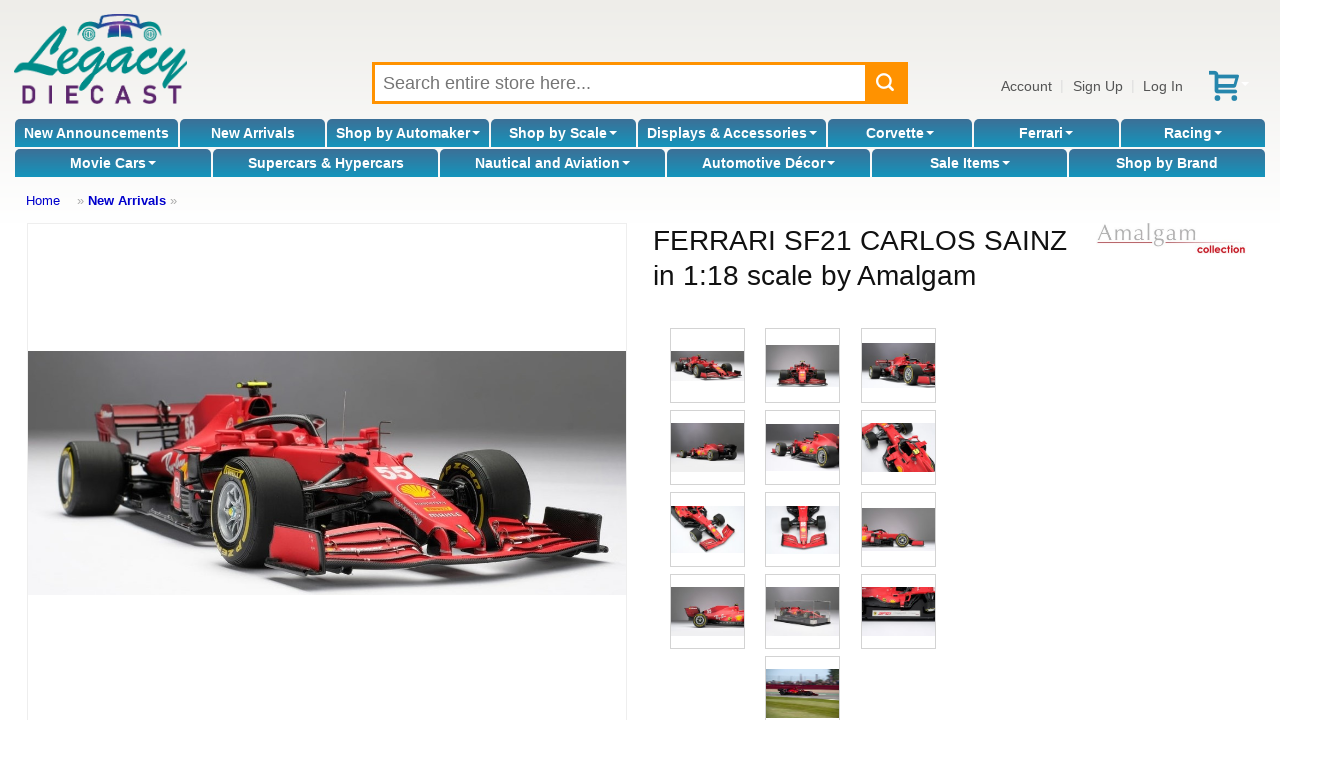

--- FILE ---
content_type: text/css
request_url: https://www.legacydiecast.com/master.css
body_size: 6973
content:
/*region Resources */
@font-face {
	font-family: 'ThemeIcons';
	src:url('fonts/ThemeIcons.eot');
	src:url('fonts/ThemeIcons-iefix.eot') format('embedded-opentype'),
		url('fonts/ThemeIcons.woff') format('woff'),
		url('fonts/ThemeIcons.ttf') format('truetype'),
		url('fonts/ThemeIcons.svg') format('svg');
	font-weight: normal;
	font-style: normal;
}
/*endregion*/


/*region Common*/
HTML {
	height: 100%;
}
BODY {
	font: 75%/150% Arial, Helvetica, sans-serif;
	background-color: white;
	color:#333;
	height: 100%;
	margin: 0;
	text-size-adjust: none; /* don't increase text size on mobile */
}
HEADER {
	margin: 1% 1rem 0 1rem;
}
/* work around IE's omission of the MAIN tag by setting display to block */
MAIN {
	margin: 0 1rem;
	padding-bottom: 50px;
	display: block;
}

A {
	text-decoration: underline;
	transition: color 250ms ease-in-out 0s;
}
A:hover {
	text-decoration: none;
}

IMG {
	border-style: none;
	vertical-align: top;
}
MAIN IMG:not(.thumbnail), MAIN IFRAME {
	max-width: 100%;
}
MAIN IMG:not(.thumbnail) {
	height: auto;
}
UL {
	list-style: outside none none;
	margin: 0;
	padding: 0 5px;
}
LI {
	padding: 3px 0px 3px 12px;
	position: relative;
	display: block;
}
LI > A::before {
	display: block;
	content: '';
	position: absolute;
	width: 0px;
	height: 0px;
	border-right: none;
	border-left: 4px solid #ddd;
	border-top: 4px solid rgba(0, 0, 0, 0);
	border-bottom: 4px solid rgba(0, 0, 0, 0);
	left: 0px;
	top: 50%;
	margin-top: -5px;
	transition: left 150ms ease-in-out;
	color: #555;
}
LI > A:hover:before {
	left: 3px;
}
LI > .current {
	font-weight: bold;
	background-color: inherit !important;
}

DIV {
	box-sizing: border-box;
}
DIV.float_clear:after, DIV.ContentBoxBody:after {
    content: ".";
    display: block;
    height: 0;
    font-size: 0;
    clear: both;
    visibility: hidden;
}

*:disabled {
	filter: grayscale(100%) brightness(150%);
}

.icon {
	display: inline-block;
	font-family: ThemeIcons;
	font-style: normal;
	font-weight: normal;
	font-variant: normal;
	text-transform: none;
	line-height: 1em;
	font-size: 16px;
}
/*endregion*/


/*region Layout*/
/*region Listing */
DIV.listing {
	display: flex;
	justify-content: center;
	align-items: stretch;
}
DIV.listing DIV.sidebar {
	flex: 1;
	margin-right: 2%;
	max-width: 20em;
	min-width: 10em;
}
DIV.listing DIV.showcase {
	flex: 4;
}
DIV.results {
	display: flex;
	justify-content: center;
	align-items: stretch;
	align-content: flex-start;
	flex-wrap: wrap;
}

@media only screen and (max-width: 800px) {
	DIV.listing DIV.showcase {
		max-width: 100%;
	}
}
/*endregion*/

/*region Pagination */
DIV.pagination_bar {
	display: flex;
	justify-content: center;
	border-top: 1px solid #E5E5E5;
	border-bottom: 1px solid #E5E5E5;
	position: relative;
	line-height: 36px;
	padding: 10px 0;
	white-space: nowrap;
}
DIV.showcase > DIV.pagination_bar:last-of-type {
	border: 0;
}
DIV.pagination_bar > DIV {
	flex: 1;
}
DIV.pagination_bar DIV.pagination_nav {
	flex: 2;
	text-align: center;
}
DIV.pagination_bar DIV.pagination_view {
	text-align: right;
}
.pagination_view_icon_grid, .pagination_view_icon_list, .pager_link {
	min-width: 30px;
	height: 30px;
	line-height: 30px;
	text-align: center;
	display: inline-block;
	vertical-align: middle;
	font-size: 14px;
	margin-left: 1px;
	box-sizing: border-box;
}
.current {
	background-color: #E9E9E9 !important;
}
.pagination_view_icon_grid::before, .pagination_view_icon_list::before {
	font-family: ThemeIcons;
	font-style: normal;
	font-weight: normal;
	font-variant: normal;
	text-transform: none;
}
.pagination_view_icon_grid::before {
	content: "\e254";
}
.pagination_view_icon_list::before {
	content: "\e255";
}
DIV.pagination_bar A {
	transition: background-color 300ms ease-in-out 0s, background-position 300ms ease-in-out 0s;
	text-decoration: none;
}
DIV.pagination_bar A:hover {
	color: white !important;
	background: gray;
}
.pager_link {
	background-color: #F5F5F5;
	box-sizing: border-box;
	overflow: hidden;
}
.pager_link .pager_link { /* workaround for PEAR Pager bug that duplicates the <span> of the current page */
	width: 100%;
	height: 100%;
	padding: 0;
	margin: 0;
}
.pager_link.current {
	font-weight: bold;
}
/*endregion*/

@media only screen and (max-width: 959px) {
	DIV.listing DIV.sidebar {
		display: none;
	}
}

/*region Popup */
DIV.popup_container {
	display: none;
	position: absolute;
	top: 0px;
	left: 0px;
	height: 100%;
	width: 100%;
	z-index: 2;
}
DIV.popup {
	border: 1px solid #DDD;
	background-color: white;
	padding: 20px;
	overflow: auto;
	width: 60%;
	min-width: 500px;
	margin-left: auto;
	margin-right: auto;
	top: 150px;
	position: relative;
	box-shadow: 15px 15px 20px DimGray;
}
/*endregion*/
/*endregion*/

/*region Boxes*/
DIV.ContentBoxHeading {
	font-size: 1.5em;
	background-color: white;
	padding: 7px 0;
	overflow: hidden;
	white-space: nowrap;
	text-align: left;
	font-family: "Francois One", Georgia, serif;
	border-bottom: 1px solid #E5E5E5;
}
DIV.ContentBoxBody {
	background-color: white;
	padding: 10px 0;
}
DIV.ContentBoxBody .box_section_heading {
	padding: 7px 0;
	font-weight: bold;
	margin-top: 1px;
	color: #333;
	font-size: 12px;
}

DIV#testimonial_body {
	padding: 5px;
	position: relative;
}
DIV#testimonial_text {
	height: 60px;
	overflow: hidden;
	display: none;
}
/*endregion*/


/*region Text*/
H1, H2, H3, H4, H5 {
	font-family: "Francois One", Georgia, serif;
	margin: 0 0 10px;
	font-weight: normal;
}
H1 { font-size:2.6666em;	line-height:1.25em;		/*32px, 40px*/		margin-bottom:20px; }
H2 { font-size:2em;		line-height:1.25em;		/*24px, 30px*/ }
H3 { font-size:1.6666em;	line-height:1.2em;		/*20px, 24px*/ }
H4 { font-size:1.3333em;	line-height:1.25em;		/*16px, 20px*/ }
H5 { font-size:1.1666em;	line-height:1.1428em;	/*14px, 16px*/ }
H6 { font-size:1em;		line-height:1.1666em;	/*12px, 14px*/ }
SMALL {
	font-size: 10px;
}
DFN {
	font-style: normal;
	border-color: gray;
	border-width: 1px;
	border-style: none none dotted;
	cursor: help;
}
DFN:hover {
	font-style: normal;
	border-style: none;
}
.SubtleMessage {
	font-style: italic;
	color: gray;
}
.count {
	color: #AAA;
	text-decoration: none;
}
.faq_question {
	color: #555C31;
	font-style: italic;
	margin-left: 40px;
	font-weight: bold;
}
SPAN.carrot {
	display: inline-block;
	opacity: 0.3;
	transition: border-color 450ms ease-in-out 0s, opacity 450ms ease-in-out 0s;
	white-space: nowrap;
	width: 0px;
	height: 0px;
	margin-bottom: 2px;
	margin-left: 2px;
	vertical-align: middle;
	content: "";
	border-color: #333 transparent transparent;
	border-style: solid solid none;
	border-width: 4px 4px 0px;
	position: relative;
	margin-left: 2px;
	padding: 0px;
}
/*endregion*/


/*region Forms*/
FORM {
	display: inline;
}
CHECKBOX, INPUT, RADIO, SELECT {
	font-size: 11px;
}
INPUT.entry_instruction {
	color: DimGray;
	background-color: LightGray;
	font-style: italic;
}

INPUT, SELECT, TEXTAREA, BUTTON {
	font: 12px/15px Arial, Helvetica, sans-serif;
	vertical-align: middle;
	transition: color 300ms ease-in-out, background-color 300ms ease-in-out, border-color 300ms ease-in-out;
}
/* Fix: remove default formatting on iOS (e.g. rounded corners) */
input[type="text"], input[type="email"], input[type="password"], input[type="tel"], textarea { -webkit-appearance:none; }
input[type="text"], input[type="email"], input[type="password"], input[type="tel"], select, textarea {
	background: #fff;
	border: 1px solid #ddd;
	color: #888;

	box-sizing: border-box;

	/* Remove default formatting, fix for iOS (rounded corners and shadow) */
	border-radius: 0px;
	box-shadow: none;
}
input[type="text"], input[type="email"], input[type="password"], input[type="tel"] {
	height: 36px;
	font-size: 16px;
}
select {
	height:36px;
	padding:8px;
	text-overflow: ellipsis;
}
select[multiple] {
	height: auto;
}
input[type="text"], input[type="email"], input[type="password"], input[type="tel"], textarea {
	padding: 8px;
	text-overflow: ellipsis;
}

select option { padding-right:10px; padding-left:5px; }
select[multiple] option { border-bottom:1px solid #eee; padding:2px 5px; }
select[multiple] option:last-child { border-bottom:0; }
textarea { overflow:auto; }
input[type="radio"], input[type="checkbox"] { margin-right:3px; }

input[type="text"]:hover, input[type="email"]:hover, input[type="password"]:hover, input[type="tel"]:hover, select:hover, textarea:hover {
	border-color:#aaa;
	color:#333;
	outline:none;
}
input[type="text"]:focus, input[type="email"]:focus, input[type="password"]:focus, input[type="tel"]:focus, select:focus, textarea:focus {
	border-color: black;
	color:#333;
}

/*region Buttons */
BUTTON::-moz-focus-inner { padding:0; border:0; } /* FF Fix */
BUTTON, INPUT[type="submit"], INPUT[type="reset"] {
	display: inline-block;
	margin:0;
	border:0;
	border-radius: 2px;
	overflow:visible;
	cursor:pointer;
	font-size: 16px;
	font-weight: normal;
	white-space:nowrap;
	text-align:center;
	background-color:#EEE;
	color:#333;
	min-width: 15rem;

	line-height:45px;
	height: 45px; /* required by Safari */
	padding:0 25px;

	transition: color 300ms ease-in-out, background-color 300ms ease-in-out;
}
BUTTON.buy, INPUT[type="submit"].buy {
	background-color: gray;
	color: #fff;
	font-weight: bold;
	font-size: 15px;
}
BUTTON:hover, INPUT[type="submit"]:hover, INPUT[type="reset"]:hover, BUTTON.buy:hover, INPUT[type="submit"].buy:hover {
	background-color: DimGray;
	color:#fff;
}
/*endregion*/
/*endregion*/


/*region Tables*/
TABLE {
    border-collapse: collapse;
    border-spacing: 0px;
    empty-cells: show;
    font-size: 100%;
}
TABLE.productListing {
  border: 1px;
  border-style: solid;
  border-color: #b6b7cb;
  border-spacing: 1px;
}
TD.fieldKey, SPAN.fieldKey, DIV.fieldKey {
	font-size: 12px;
	text-align: right;
	font-family: "Francois One", Georgia, serif;
	white-space: nowrap;
}
TD.fieldValue, SPAN.fieldValue, DIV.fieldValue {
	font-size: 12px;
}
TH {
	font-weight: bold;
	white-space: nowrap;
	text-align: center;
	padding: 10px;
	vertical-align: bottom;
}
THEAD {
	border-bottom: 1px solid #E5E5E5;
}
TR.list_record1 {
	background-color: white;
}
TR.list_record2 {
	background-color: #FBFBFB;
}
/*endregion*/


/*region Products*/
DIV#live_search_results {
	position: absolute;
	padding: 1px;
	display: none;
	width: 275px;
	overflow-x: hidden;
	overflow-y: auto;
	border-width: 0px 2px 2px 2px;
	border-style: solid;
	border-color: #84A161;
	z-index: 1;
	background-color: #A0BF7B;
	-moz-border-radius: 0px 0px 15px 15px;
	-webkit-border-radius: 0px 0px 15px 15px;
	border-radius: 0px 0px 15px 15px;
	background: -moz-linear-gradient(-90deg, gray, white);
	background: -webkit-gradient(linear, left top, left bottom, from(gray), to(white));
	filter: progid:DXImageTransform.Microsoft.Gradient(GradientType=0, StartColorStr='gray', EndColorStr='white');
	font-weight: bold;
}

/*region Listing*/
DIV.product_listing_box, DIV.product_listing_box_grid, DIV.product_listing_box_list, DIV.category_listing_box {
	padding: 30px;
	background: none;
	border: none;
	cursor: pointer;
	transition: all 0.5s;
	border-bottom: 1px solid #EEE;
	margin: 0;
}
DIV.product_listing_box_grid {
	width: 250px;
	min-width: 250px;
	position: relative;
	text-align: center;
	overflow: hidden;
	line-height: 1.2;
	flex-grow: 1;
}
.results DIV.product_listing_box_grid, #BoxFeaturedProducts DIV.product_listing_box_grid {
	max-width: 33.333%;
}
#featured_categories DIV.product_listing_box_grid {
	max-width: 50%;
}
DIV.product_listing_box_grid > DIV {
	white-space: nowrap;
}
DIV.product_listing_box_grid DIV.thumbnail {
	margin: 0.25rem 0;
	height: 200px;
}
DIV.product_listing_box_grid IMG.thumbnail {
	height: 200px;
	width: 200px;
	object-fit: contain;
}
DIV.product_listing_box_grid[onclick] .product_name A {
	text-decoration: none;
	color: inherit;
}
DIV.product_listing_box_grid DIV.map_icon {
	position: absolute;
	right: 5px;
	bottom: 50%;
}
DIV.product_listing_box_grid DIV.map_icon > IMG {
	margin: 2px;
}
DIV.product_listing_box_grid .price {
	font-size: 14px;
}
DIV.product_listing_box_grid:not(:hover) .product_add_to_cart {
	display: none;
}
DIV.product_listing_box_grid .product_add_to_cart BUTTON {
	height: 44px;
}
DIV.product_listing_box_grid:hover .product_add_to_cart {
	position: absolute;
	top: calc(50% - 25px);
	left: 0;
	width: 100%;
	height: 60px;
	background: rgba(255, 255, 255, 0.5);
	padding: 8px;
	text-align: center;
}

DIV#BoxShopBy_body {
	max-height: 2500px;
	overflow-y: auto;
}
DIV#BoxYoumayalsobeinterestedinthefollowingproducts_body {
	display: flex;
	flex-wrap: wrap;
	justify-content: center;
}
DIV.product_listing_box_list {
	padding: 30px 10px 5px 0;
	height: 200px;
	overflow: auto;
	width: 100%;
	position: relative;
}
DIV.product_listing_box:hover, DIV.product_listing_box_grid:hover, DIV.product_listing_box_list:hover, DIV.featured_product_box:hover, DIV.category_listing_box:hover, DIV.featured_product_details:hover {
	background: none;
	box-shadow: 0px 0px 20px LightGray;
}
DIV.product_listing_box_list .product_description {
	border-right: 1px solid #E5E5E5;
	text-align: justify;
	padding-right: 15px;
}
DIV.product_listing_box_list .product_add_to_cart {
	width: 15em;
	white-space: nowrap;
	text-align: center;
}
DIV.product_listing_box_list .product_add_to_cart BUTTON {
	width: 85%;
	min-width: 10em;
}
DIV.product_listing_box_list IMG.thumbnail {
	height: 160px;
	width: 200px;
	object-fit: contain;
}
DIV.product_listing_box_list DIV.sale_flag, DIV.product_listing_box_grid DIV.sale_flag {
	position: absolute;
	background: #c41c22;
	padding: 2px 1rem;
	text-align: center;
	font-weight: 700;
	font-family: serif;
    text-transform: uppercase;
    color: white;
    font-size: 15px;
}
DIV.product_listing_box_grid DIV.sale_flag {
	right: 5px;
	bottom: 30px;
}
DIV.product_listing_box_list DIV.sale_flag {
	position: absolute;
	right: 0;
	top: 0;
}
.sale_price {
	margin-left: 0.5em;
	color: #c00;
}
.reg_price {
	text-decoration: line-through;
	font-weight: normal;
	color: unset;
}
DIV.product_listing_box_list .sale_price {
	font-weight: bold;
}
DIV.product_listing_box_list .product_add_to_cart TD:not(:last-of-type):not(:empty) {
	padding-right: 0.5em;
}
DIV.product_listing_box_list .product_add_to_cart IMG {
	max-width: unset;
}
DIV.product_listing_box_list .product_add_to_cart TABLE BUTTON {
	width: auto;
	min-width: unset;
	height: auto;
	line-height: unset;
	padding: 1px 2px;
}
DIV.product_listing_box_list .product_add_to_cart TABLE BUTTON:not(:hover) {
	background: transparent;
}

@media only screen and (max-width: 800px) {
	DIV.product_listing_box_list {
		overflow: hidden;
	}
	DIV.product_listing_box_list IMG.thumbnail {
		width: 100px;
	}
}

.map_price {
	border: 1px solid DarkRed;
	padding: 0 2px;
	margin-top: 1px;
	margin-bottom: 1px;
}
SPAN.map_price {
	display: inline-block;
}

DIV.category_listing_box {
	height: 230px;
	width: 210px;
	margin: 15px;
	padding: 5px;
	text-align: center;
	overflow: hidden;
	font-size: 18px;
	font-weight: bold;
	flex-grow: 1;
}

.product_name {
	font-size: 1.333em;
	line-height: 1.25em;
	overflow: hidden;
	font-family: "Francois One", Georgia, serif;
}

.brand {
	font-size: 11px;
	font-family: "Francois One", Georgia, serif;
}

.product_upc {
	font-size: 10px;
}
/*endregion*/

/*region Product Page*/
DIV#product_buy_box {
	display: inline-block;
	padding: 0.5rem 0;
	min-width: 50%;
	clear: both;
}
DIV#product_buy_box SELECT {
	min-width: 50%;
	text-align: center;
}
DIV#product_buy_box .save_percent {
	white-space: nowrap;
	font-size: 10px;
	line-height: 11px;
	font-weight: normal;
}
DIV#swatches {
	display: flex;
	justify-content: space-evenly;
	flex-wrap: wrap;
	margin-bottom: 1rem;
}
DIV#swatches > DIV {
	flex: 0 0 75px;
	margin: 0.25rem;
	height: 75px;
	background-size: contain;
	background-repeat: no-repeat;
	background-position: center;
	border: 1px solid LightGray;
	cursor: pointer;
}
DIV#swatches > DIV:hover {
	border-color: black;
}

DIV#product_container {
	display: flex;
	justify-content: space-evenly;
	position: relative;
}
DIV#product_container > DIV {
	flex: 1 1 48%;
	margin: 0 1%;
}
DIV#product_image {
	height: 500px;
	text-align: center;
	border: 1px solid #EEE;
	background-size: contain;
	background-repeat: no-repeat;
	background-position: center;
	position: sticky;
	top: 1rem;
}
DIV#product_container A#manufacturer_logo {
	margin: 0 0.5rem 0.5rem 0.5rem;
	float: right;
	max-width: 25%;
}
DIV#product_container A#manufacturer_logo IMG {
	max-height: 100px;
	max-width: 100%;
}
DIV#product_description_container {
	margin-top: 2rem;
}
DIV#product_description_container DIV#product_description {
	font-family: verdana, geneva;
	font-size: small;
	text-align: justify;
	padding: 10px;
}
DIV#product_description_container DIV#prop65_warnings {
	font-size: smaller;
	margin: 2rem 5rem;
	font-style: italic;
	color: dimgray;
}
DIV#product_description_container DIV#product_identifier {
	text-align: right;
	margin-top: 5rem;
	padding: 1em 3em;
	color: gray;
	font-size: 70%;
	line-height: 100%;
}
DIV#product_description_container DIV#product_suggested {
	flex: 0 0 300px;
}
DIV#product_companion_div {
	border-top: 1px dashed #E5E5E5;
	margin-top: 10px;
	padding-top: 30px;
	font-size: small;
	display: none;
}
DIV#product_companion_div DIV.product_listing_box_grid {
	width: 150px;
	min-height: 150px;
	padding: 5px;
}
DIV#product_companion_div DIV.product_listing_box_grid IMG {
	height: 80px;
	width: 100%;
	object-fit: contain;
}
DIV#add_to_cart {
	text-align: center;
	margin-top: 20px;
}
DIV#add_to_cart > INPUT#add_to_cart_button {
	width: 75%;
}
.msrp_price {
	text-decoration: line-through;
}
/*endregion*/

/*region availability */
DIV.availability {
	text-align: center;
	margin-top: 10px;
	font-size: 12px;
}
.availability[data-available="today"], .availability[data-available="in stock"] {
	color: green;
}
.availability[data-available="3 days"], .availability[data-available="this week"], .availability[data-available="next week"] {
	color: blue;
}
.availability[data-available="this month"], .availability[data-available="longer"] {
	color: orange;
}
.availability[data-available="unknown"] {
	color: DarkCyan;
}
.availability[data-available="error"] {
	color: gray;
	font-style: italic;
}
/*endregion*/

/*region Personalization */
DIV.personalization INPUT:not([type="checkbox"]):not([type="radio"]), DIV.personalization SELECT {
	width: 100%;
}
DIV.personalization > DIV {
	margin-top: 1rem;
	position: relative;
}
DIV.personalization LABEL:only-of-type {
	display: block;
	font-size: 16px;
	padding: 3px 0;
}
DIV.personalization LABEL LABEL {
	display: block;
	font-size: 14px;
	padding-left: 1rem;
}
DIV.personalization LABEL LABEL.swatch {
	border: 1px solid #ccc;
	color: #666;
	cursor: pointer;
	display: inline-block;
	font-size: 0;
	margin: 0 .25rem .5rem .25rem;
	padding: 1px;
	transition: all .15s ease;
	box-sizing: border-box;
	position: relative;
	overflow: visible;
	line-height: 1;
}
LABEL.swatch > SPAN {
	height: 100px;
	width: 100px;
	display: inline-block;
	background-size: contain;
	background-repeat: no-repeat;
	background-position: center;
}
DIV.swatch {
	height: 100px;
	background-size: contain;
	background-repeat: no-repeat;
	background-position: center;
	text-align: center;
	margin-top: 3px;
}
INPUT.swatch {
	box-sizing: border-box;
	padding: 0;
	border: 0;
	clip: rect(1px,1px,1px,1px);
	height: 1px;
	overflow: hidden;
	position: absolute;
	width: 1px;
	color: inherit;
	font: inherit;
	margin: 0;
}
INPUT.swatch:checked + LABEL {
	border-color: #333;
	box-shadow: 0 0 0 1px #333;
}
.personalization_description {
	font-style: italic;
	color: DimGray;
	padding-left: 2rem;
}
.personalization_price {
	position: absolute;
	top: 0;
	right: 1px;
	font-weight: bold;
	color: #8B0000;
}
/*endregion*/

/*region Home */
DIV#BoxFeaturedProducts, DIV#featured_categories {
	margin-top: 50px;
}
DIV#BoxFeaturedProducts_body {
	display: flex;
	flex-wrap: wrap;
	justify-content: center;
}
DIV#featured_categories {
	display: flex;
	justify-content: space-between;
	align-items: stretch;
	flex-wrap: wrap;
}
DIV#featured_categories > DIV {
	flex: 1 0 500px;
	margin-right: 20px;
	border-bottom: 1px solid #EEE;
}
DIV#featured_categories > DIV:last-of-type {
	margin-right: 0;
}
DIV#featured_categories DIV.ContentBoxBody {
	display: flex;
	flex-wrap: wrap;
	justify-content: center;
}
DIV#featured_categories DIV.ContentBoxBody DIV.product_listing_box_grid {
	border: 0;
}
/*endregion*/
/*endregion*/


/*region Shopping Cart*/
TABLE#shopping_cart {
	margin-bottom: 20px;
}
TABLE#shopping_cart TD {
	border-right: 1px solid #F5F5F5;
	padding: 10px;
}
TABLE#shopping_cart TD:last-of-type {
	border-right: 0;
	white-space: nowrap;
}
INPUT.cart_quantity {
	text-align: center;
	width: 4em;
	font-weight: bold;
	padding: 8px;
	margin-top: 5px;
	margin-bottom: 5px;
	font-size: 16px;
}
#grand_total_box {
	background-color: #F5F5F5;
	padding: 20px;
}
BUTTON#checkout_button {
	height: 100%;
	line-height: 100%;
}
TABLE#shopping_cart .msrp {
	text-decoration: line-through;
	color: gray;
}
TABLE#shopping_cart .savings {
	color: red;
	font-size: 10px;
	font-weight: normal;
}
/*endregion*/


/*region Interfaces */
DIV.tab, DIV.tab_selected {
	background-color: LightGray;
	margin: 5px 5px 0px 5px;
	border-width: 1px 1px 0px 1px;
	border-style: solid;
	border-color: #777;
	height: 30px;
	line-height: 30px;
	white-space: nowrap;
	text-align: center;
	font-size: 1.33em;
	color: #777;
	cursor: pointer;
	border-radius: 2px 2px 0px 0px;
	font-family: "Francois One", Georgia, serif;
	overflow: hidden;
	transition: color 300ms ease-in-out 0s, background-color 300ms ease-in-out 0s, border-color 300ms ease-in-out 0s, border-style 300ms ease-in-out 0s;
}

DIV.tab:hover {
	border-style: dashed;
	border-color: #494949;
	background-color: #D9E4C6;
}

DIV.tab_selected {
	background-color: white;
	color: black;
	border-color: #DDD;
	cursor: default;
	border-style: solid;
	bottom: -1px;
	position: relative;
}

DIV.tab_body {
	background-color: white;
	padding: 10px;
	border: 1px solid #DDD;
}

DIV#washout {
	display: none;
	position: fixed;
	top: 0px;
	left: 0px;
	width: 100%;
	height: 100%;
	overflow: hidden;
	background: white;
	filter: alpha(opacity=65);
	opacity: 0.65;
	z-index: 1;
}
/*endregion*/


/*region Header */
/*region Layout */
HEADER DIV#header_main {
	display: flex;
	justify-content: space-between;
	align-items: center;
}
HEADER DIV#header_main > DIV {
	flex: 2;
	text-align: center;
	white-space: nowrap;
}
HEADER DIV#header_logo IMG {
	max-width: 300px;
	max-height: 120px;
	height: 100%;
	width: auto;
}
HEADER DIV#header_main > DIV:first-of-type {
	text-align: left;
}
HEADER DIV#header_main > DIV:last-of-type {
	text-align: right;
}
/*endregion*/

/*region Search */
HEADER DIV#header_search {
	min-width: 20em;
}
HEADER DIV#search_box {
	border: 1px solid #DDD;
	transition: color 300ms ease-in-out 0s, background-color 300ms ease-in-out 0s, border-color 300ms ease-in-out 0s;
	color: #BBB;
	position: relative;
}
HEADER DIV#search_box:hover {
	color: black;
	border-color: black;
}
HEADER INPUT#search_keywords {
	border: 0;
	color: inherit;
	width: 100%;
}
HEADER INPUT#search_keywords:hover {
	color: inherit;
}
HEADER BUTTON#search_submit {
	background-color: transparent !important;
	width: 34px;
	height: 34px;
	line-height: 34px;
	text-align: center;
	color: inherit;
	position: absolute;
	right: 0;
	top: 0;
	min-width: 0;
}
HEADER BUTTON#search_submit:hover {
	color: inherit;
}
HEADER BUTTON#search_submit:before {
	font-family: ThemeIcons;
	content: "\e235";
	font-weight: normal;
	font-style: normal;
}
/*endregion*/

HEADER DIV#header_account_links {
	color: #DDD;
}
HEADER DIV#header_account_links > A {
	display: inline-block;
	padding: 0 0.5833em;
	line-height: 36px;
	height: 36px;
	color: #555;
	transition: color 300ms ease-in-out 0s, background-color 300ms ease-in-out 0s;
	text-decoration: none;
	vertical-align: middle;
}
HEADER DIV#header_account_links > A:hover {
	background-color: #EEE;
}

HEADER #shopping_cart_icon:before {
	content: "\e221";
}

/*region Categories */
HEADER DIV#header_categories {
	border-bottom: 1px solid black;
	display: flex;
	justify-content: space-between;
	align-items: center;
	flex-wrap: wrap;
	position: relative;
	color: #333;
	font-family: "Francois One",georgia,serif;
}
HEADER DIV#header_categories > DIV {
	flex: auto;
	text-align: center;
	white-space: nowrap;
	padding: 0 0.5em;
}
HEADER DIV#header_categories > DIV > A {
	text-decoration: none;
	color: inherit;
	font-family: inherit;
	line-height: 50px;
	font-size: 15px;
}
HEADER DIV#header_categories DIV.subcategory_pulldown {
	display: none;
}
HEADER DIV#header_categories DIV.subcategory_pulldown_single, HEADER DIV#header_categories DIV.subcategory_pulldown_multi {
	display: block;
	position: absolute;
	top: 50px;
	left: 0px;
	background: white;
	text-align: left;
	box-shadow: 0px 5px 5px rgba(0,0,0, 0.15);
	border: 1px solid #DDD;
	border-top: 0;
	z-index: 2;
	font-size: 12px;
	padding: 23px;
	transition: all 300ms ease-in-out 0s;
	line-height: 175%;
	width: 100%;
}
HEADER DIV#header_categories DIV.subcategory_pulldown_single > A {
	display: block;
}
HEADER DIV#header_categories DIV.subcategory_pulldown_multi {
	display: flex;
	justify-content: flex-start;
	align-items: stretch;
	flex-wrap: wrap;
}
HEADER DIV#header_categories DIV.subcategory_pulldown_multi > DIV {
	width: 20em;
	padding-left: 1%;
	padding-right: 1%;
	padding-bottom: 15px;
	flex-grow: 1;
}
/*endregion*/

HEADER DIV#header_breadcrumbs {
	font-size: 0.9166em;
	line-height: 1.5em;
	padding: 1em 2em;
	color: #AAA;
}
HEADER DIV#header_breadcrumbs > A {
	padding-right: 1em;
}
HEADER DIV#header_breadcrumbs > A:last-of-type {
	font-weight: bold;
	padding-right: 0;
}

/* Resizing */
@media only screen and (max-height: 700px) {
	HEADER DIV#header_logo {
		text-align: center !important;
		flex: 1 !important;
	}
	HEADER DIV#header_logo IMG {
		max-height: 60px;
		height: 100%;
		width: auto;
	}
}
@media only screen and (max-width: 800px) {
	HEADER DIV#header_main {
		flex-wrap: wrap;
	}
	HEADER DIV#header_search {
		min-width: 100%;
	}
	HEADER DIV#header_logo {
		text-align: center !important;
		flex: 1 !important;
		order: 1;
	}
	HEADER DIV#header_logo IMG {
		max-height: 60px;
		height: 100%;
		width: auto;
	}
	HEADER DIV#header_account_links {
		order: 2;
	}
	HEADER DIV#header_search {
		order: 3;
		margin-top: 1rem;
	}
	MAIN, FOOTER {
		max-width: 100%;
		overflow-x: scroll;
	}
	FOOTER {
		overflow-y: hidden;
	}
}

/* Elements */
DIV.live_search_suggestion {
	cursor: pointer;
	overflow: hidden;
	padding: 1px;
	white-space: nowrap;
}
DIV.live_search_suggestion:hover {
	background-color: #484944;
	color: white;
}

DIV.site_banner_message {
	position: absolute;
	top: 0px;
	left: 25%;
	width: 50%;
	background-color: #EBCD7B;
	border: 1px solid white;
	outline: 1px solid #484944;
	padding: 4px;
	color: #484944;
	font-weight: bold;
	text-align: center;
	font-size: 14px;
}
DIV#header_promo_message {
	position: absolute;
	top: 5px;
	left: 30%;
	width: 40%;
	border: 2px solid Gold;
	border-radius: 10px;
	box-shadow: 0px 0px 10px Gold;
	text-align: center;
	color: red;
	line-height: 1;
	padding: 2px;
}

DIV.account_owner {
	text-align: center;
	font-weight: bold;
	font-style: italic;
	padding: 0.5rem;
	font-size: 150%;
	font-family: serif;
	background: WhiteSmoke;
	margin-bottom: 1rem;
}
/*endregion*/


/*region Footer */
FOOTER {
	background: gray;
	color: #DDD;
	box-sizing: border-box;
	margin: 0;
}
FOOTER A {
	color: white;
}
FOOTER > DIV {
	position: relative;
}
FOOTER > DIV:first-child {
	padding: 3em 1rem 1em 1rem;
}
FOOTER > DIV:last-child {
	background: DimGray;
	height: 68px;
	line-height: 68px;
	white-space: nowrap;
	padding: 0 3%;
}
FOOTER TH {
	font-size: 1.2em;
	text-align: left;
	font-weight: bold;
	padding: 1em 0;
}
FOOTER UL {
	padding: 0;
	margin: 0 3em;
}
FOOTER DIV#AddThis {
	margin-top: 5em;
}
FOOTER IMG#logo {
	filter: grayscale(100%) brightness(8%) invert(1);
	max-height: 40px;
	height: 100%;
	width: auto;
}

DIV.addthis_toolbox {
	width: 300px;
	margin: 0 auto;
}
/*endregion*/


/*region Brands */
DIV#brands_alphabet {
	font-size: 18px;
	font-weight: bold;
	text-align: center;
}
DIV#brands_alphabet A {
	transition: background-color 300ms ease-in-out 0s, background-position 300ms ease-in-out 0s;
	text-decoration: none;
	line-height: 30px;
	width: 30px;
	height: 30px;
	margin: 0 1px;
	text-align: center;
	background-color: #eee;
	display: inline-block;
}
DIV#brands_alphabet A:hover {
	color: white !important;
	background: #A60000;
}
TABLE.brands_list_letter_group {
	margin-top: 50px;
}
/*endregion*/


/*region Checkout */
DIV#checkout_sidebar {
	position: sticky;
	float: right;
	top: 1rem;
	width: 16%;
	text-align: center;
}
DIV#checkout_sidebar BUTTON.buy {
	width: 100%;
	min-width: 0;
	margin-top: 20px;
}
DIV#checkout_indicator_div, DIV#transaction_summary_div {
	background: #F5F5F5;
	padding: 10px;
	text-align: center;
	margin-top: 20px;
}
DIV#address_update_div DIV.popup {
	width: 75%;
	min-width: 900px;
}
DIV.checkout_entry, DIV.checkout_entry_editable {
	margin-top: 13px;
	margin-bottom: 3px;
}
DIV.checkout_entry_editable {
	cursor: pointer;
}
DIV.checkout_entry_editable:hover {
	margin-top: 10px;
	margin-bottom: 0px;
	outline: 3px dashed #494947;
}

DIV.shipping_option, DIV.shipping_option_selected {
	cursor: pointer;
	padding: 3px;
	margin: 20px 5px;
	border: 2px dashed gray;
	position: relative;
}
DIV.shipping_option:hover {
	background: #D9E4C6;
}
DIV.shipping_option_selected {
	border: 2px dashed #4E4F3A;
	background-color: #A2A478;
	color: #FFFFFF;
	cursor: default;
}
/*endregion*/


/*region Account */
DIV.order_box {
	border: 1px solid #DDD;
	margin: 20px;
	clear: both;
	padding: 10px;
	box-shadow: 5px 5px 10px LightGray;
}

DIV#credit_card_payment_box {
	width: 60%;
	min-width: 400px;
	border: 1px solid #DDD;
	padding: 10px;
	margin: 50px auto;
	box-shadow: 5px 5px 10px LightGray;
}
/*endregion*/


--- FILE ---
content_type: text/css; charset=utf-8
request_url: https://www.legacydiecast.com/stylesheet.php
body_size: 2723
content:
.MessageBox {
	border: 1px solid black;
	width: 40%;
	padding: 4px;
	position: fixed;
	left: 30%;
	top: 25%;
	opacity: 0.0;
	filter: alpha(opacity=0);
	font-family: Verdana, Arial, sans-serif;
	font-size: 11px;
	line-height: 1.5;
	color: white;
	box-shadow: 5px 5px 5px #888;
	-moz-box-shadow: 5px 5px 5px #888;
	-webkit-box-shadow: 5px 5px 5px #888;
	filter: progid:DXImageTransform.Microsoft.DropShadow(OffX=5, OffY=5, Color='#888');
}
.MessageBox.success {
	background-color: green;
}
.MessageBox.error {
	background-color: red;
}
.MessageBox.info {
	background-color: blue;
}


@import url('https://fonts.googleapis.com/css?family=Open+Sans&display=swap');

HTML {
	font-size: 14px;
}
BODY, DIV#product_description_container DIV#product_description {
	color: #111111;
	font-family: Arial, sans-serif;
	line-height: 1.5;
	font-size: inherit;
}
MAIN {
	padding-bottom: unset;
}
DIV#product_description_container DIV#product_description {
	font-family:  'Open Sans', Helvetica, sans-serif;
}

A {
	color: #0000CC;
	font-family:  'Open Sans', Helvetica, sans-serif;
	text-decoration: none;
}
A:hover {
	text-decoration: underline;
}
H1, H2, H3, H4, H5, H6 {
	font-family: Arial, sans-serif;
}
H1 {
	font-size: 28px;
}
MAIN H1, MAIN H2, MAIN H3, MAIN H4, MAIN H5, MAIN H6 {
	color: #111111;
}

/**********/
/* HEADER */
/**********/
HEADER {
	background: linear-gradient(to bottom, #EEEDE9, white);
	margin: 0;
}
HEADER SPAN.carrot {
	border-color: white transparent transparent;
	opacity: 1;
}
HEADER DIV#header_main {
	padding: 1rem;
	align-items: flex-end;
}
HEADER DIV#header_categories {
	padding: 0 4rem;
	color: white;
	font-family: Arial, sans-serif;
	font-size: 14px;
	margin: 0 -3rem;
	border-bottom: unset;
}
HEADER DIV#header_categories > DIV {
	background: linear-gradient(to bottom, #3C7097, #1495BC);
	border-radius: 5px 5px 0 0;
	margin: 1px;
    height: 28px;
    min-width: 10rem;
}
HEADER DIV#header_categories > DIV, HEADER DIV#header_categories DIV.subcategory_pulldown_multi, HEADER DIV#header_categories DIV.subcategory_pulldown_single {
	color: inherit;
	font-family: inherit;
	text-transform: inherit;
	white-space: unset;
}
HEADER DIV#header_categories DIV.subcategory_pulldown_single {
	min-width: 11rem;
	background: #1495BC;
	top: 28px;
}
HEADER DIV#header_categories DIV.subcategory_pulldown_multi {
	padding: 0;
	top: 28px;
    left: 56px;
    width: calc(100% - 112px);
}
HEADER DIV#header_categories DIV.subcategory_pulldown_multi > DIV {
	padding-bottom: 0;
	font-size: 75%;
	background: #1495BC;
}
DIV.subcategory_pulldown_multi UL {
	display: none;
}
HEADER DIV#header_categories A {
	color: inherit !important;
	font-family: inherit !important;
	font-size: inherit !important;
	font-weight: 700 !important;
}
HEADER DIV#header_categories > DIV > A {
	line-height: 28px;
}
HEADER DIV#header_breadcrumbs {
	font-size: 13px;
}
HEADER DIV#header_breadcrumbs > A {
	text-decoration: none;
}
HEADER DIV#search_box {
	border: 3px solid #FF9200;
	transition: color 300ms ease-in-out 0s, background-color 300ms ease-in-out 0s, border-color 300ms ease-in-out 0s;
	color: #BBB;
	position: relative;
}
HEADER DIV#search_box:hover {
	color: black;
	border-color: #FF9200;
}
HEADER BUTTON#search_submit {
	background-color: #FF9200 !important;
	color: white;
	font-size: 18px;
	font-weight: bold;
	padding: 0;
	height: 36px;
	width: 40px;
	border-radius: 0;
}
HEADER BUTTON#search_submit:hover {
	color: white;
}
HEADER DIV#header_main > DIV#header_search {
	flex: 3;
}
HEADER INPUT#search_keywords {
	font-size: 125%;
}
HEADER DIV#header_account_links {
	font-size: 1rem;
}
HEADER DIV#header_logo IMG {
	height: 90px;
	max-width: unset;
	max-height: unset;
}
#category_nav_711, #category710_subs, #category_nav_731 {
	display: none !important;
}
HEADER DIV#header_account_links > A.icon {
	color: #2686AC;
	font-size: 30px;
}
/**********/


/**********/
/* FOOTER */
/**********/
FOOTER, FOOTER > DIV:last-child {
	background: #2686AC;
	color: white;
	font-family: 'Open Sans',Helvetica,sans-serif;
	font-size: 1rem;
}
FOOTER > DIV:last-child {
	background: black;
}
FOOTER > DIV:first-child {
	padding: 1rem;
}
FOOTER H1, FOOTER H2, FOOTER H3, FOOTER H4, FOOTER H5, FOOTER H6 {
	color: white;
	font-size: inherit;
}
FOOTER A {
	color: #dbdbdb;
	text-decoration: none;
	font-size: 1rem;
}
FOOTER A:hover {
	color: #8f8f8f;
}
/**********/


/*********/
/* INPUT */
/*********/
BUTTON:not(#search_submit), INPUT[type="submit"] {
	background: linear-gradient(to bottom, #FFFF69, #D46B00);
	border: 1px solid #9B4C00;
	border-radius: 3px;
	color: white;
	font-weight: bold;
	font-size: larger;
	font-family: Arial;
	text-shadow: 1px 1px 1px black;
}
BUTTON:hover, INPUT[type="submit"]:hover {
	background-color: unset;
}
/*********/


/***********/
/* Results */
/***********/
DIV.product_listing_box_grid {
	flex-grow: 0;
	border: 1px solid lightgray;
	width: 300px;
}
DIV.product_listing_box_grid > DIV {
	white-space: unset;
}
DIV.product_listing_box_grid IMG, DIV.product_listing_box_grid IMG.thumbnail {
	object-fit: contain;
	height: 160px;
	width: 200px;
}
DIV.product_listing_box_grid DIV.thumbnail {
	height: 160px;
}
.product_name {
	line-height: 21px;
	color: #2686AC;
	font-weight: bold;
	font-family: 'Open Sans',Helvetica,sans-serif;
	font-size: unset;
}
DIV.ContentBoxHeading {
	color: rgb(128, 0, 0);
	font-family: Times New Roman;
	font-size: 11pt;
	font-weight: bold;
	text-align: center;
}
DIV.ContentBoxBody .box_section_heading {
	color: inherit;
	background-color: inherit;
}
.brand A {
	color: dimgray;
}
DIV.results {
	margin-top: 1rem;
}
DIV.results DIV.category_listing_box {
	height: auto;
	border: 2px solid #d5d6c7;
	background: linear-gradient(to bottom, #EEEDE9, white);
}
TABLE.brands_list_letter_group {
	margin-top: 0;
	text-align: center;
}
DIV#brands_alphabet {
	margin-bottom: 2rem;
}
DIV.product_listing_box_grid:not(:hover) .product_add_to_cart {
	display: block;
}
DIV.product_listing_box_grid .product_add_to_cart BUTTON {
	height: 30px;
	line-height: 30px;
	background-color: #2686AC;
	color: white;
}
DIV.product_listing_box_grid .product_add_to_cart BUTTON:hover {
	background-color: #004DE8;
}
DIV.product_listing_box_grid .product_add_to_cart, DIV.product_listing_box_grid:hover .product_add_to_cart {
	position: unset;
	top: unset;
	left: unset;
	width: 100%;
	height: 40px;
	background: unset;
	padding: unset;
	text-align: center;
	display: block;
}

DIV.product_listing_box_list {
	border: 2px solid #d5d6c7;
	margin: 0.5rem 1rem;
	padding: 0;
	font-family: Arial, sans-serif;
}
DIV.product_listing_box_list .product_description {
	padding: 1rem 2rem;
	background: linear-gradient(to bottom, #EEEDE9, white);
	font-size: small;

}
DIV.product_listing_box_list .product_description .product_name {
	text-align: unset;
	font-size: medium;
}
DIV.category_listing_box IMG {
	object-fit: contain;
	height: 200px;
	width: 200px;
}

.product_listing_box_grid[data-tags~="instock"] .product_name::after {
    content: "In Stock Now";
    color: green;
    display: block;
}
.product_listing_box_grid:not([data-tags~="instock"]) .product_name::after {
    content: "Pre-Order Now";
    color: orange;
    display: block;
}
/***********/

/*****************/
/* Category Page */
/*****************/
/*
DIV.category_listing_box IMG[alt="DOORBUSTERS"] {
	height: 300px;
	width: 400px;
}
*/
DIV.results > DIV.category_listing_box:only-of-type {
	display: none;
}
/*****************/


/****************/
/* Product Page */
/****************/
#add_to_cart_button {
	background-color: #2686AC;
	font-weight: normal;
	text-transform: unset;
}
#add_to_cart_button:hover {
	background-color: #004DE8;
}
DIV#product_tag_data {
	font-size: larger;
}
DIV#product_buy_box .save_percent {
	font-size: inherit;
}
.msrp_price {
	text-decoration: none;
}
#product_buy_box SELECT {
	font-weight: bold;
	font-size: 18px;
	line-height: 20px;
	color: #8B0000;
}
/****************/


/****************/
/* AVAILABILITY */
/****************/
.availability:not([data-available="unknown"]):not([data-available="error"]) > * {
	display: none;
}
.availability {
	font-weight: bold;
}
.availability[data-available="today"]:before,
.availability[data-available="in stock"]:before {
	color: green;
	content: 'In Stock';
}
.availability[data-available="3 days"]:before,
.availability[data-available="this week"]:before,
.availability[data-available="next week"]:before {
	color: DarkBlue;
	content: 'Ships in 2 Weeks';
}
#product_tag_data .availability[data-available="this month"]:before, #product_tag_data .availability[data-available="longer"]:before {
	content: 'Backorder';
	color: DarkOrange;
}
#product_tag_data DIV.availability {
	font-size: 18px;
	border: 1px solid LightGray;
	padding: 1rem;
}
#shopping_cart .availability[data-available="this month"]:before, #shopping_cart .availability[data-available="longer"]:before {
	content: 'Backorder';
	color: DarkOrange;
}
/****************/


/************/
/* CHECKOUT */
/************/
DIV.shipping_option, DIV.shipping_option_selected {
	border-style: solid;
}
DIV.shipping_option:hover {
	background: #CDDEFF;
}
DIV.shipping_option_selected {
	background-color: #2686AC;
}
DIV.shipping_option[data-shipping_service_id="local"] {
	display: none;
}
DIV.order_box .estimated_ship_date {
	display: none;
}
/************/

#buy_stored_value_link, #add_stored_value {
	display: none !important;
}

--- FILE ---
content_type: image/svg+xml
request_url: https://www.legacydiecast.com/images/icons/redeem.svg
body_size: 382
content:
<svg xmlns="http://www.w3.org/2000/svg" height="24px" viewBox="0 -960 960 960" width="24px" fill="#555"><path d="M160-280v80h640v-80H160Zm0-440h88q-5-9-6.5-19t-1.5-21q0-50 35-85t85-35q30 0 55.5 15.5T460-826l20 26 20-26q18-24 44-39t56-15q50 0 85 35t35 85q0 11-1.5 21t-6.5 19h88q33 0 56.5 23.5T880-640v440q0 33-23.5 56.5T800-120H160q-33 0-56.5-23.5T80-200v-440q0-33 23.5-56.5T160-720Zm0 320h640v-240H596l84 114-64 46-136-184-136 184-64-46 82-114H160v240Zm200-320q17 0 28.5-11.5T400-760q0-17-11.5-28.5T360-800q-17 0-28.5 11.5T320-760q0 17 11.5 28.5T360-720Zm240 0q17 0 28.5-11.5T640-760q0-17-11.5-28.5T600-800q-17 0-28.5 11.5T560-760q0 17 11.5 28.5T600-720Z"/></svg>

--- FILE ---
content_type: application/javascript; charset=utf-8
request_url: https://cdn.jsdelivr.net/gh/jaxon-php/jaxon-js@3.3/dist/jaxon.core.min.js
body_size: 8787
content:
var jaxon={config:{},debug:{verbose:{}},ajax:{},tools:{},cmd:{}};jaxon.config.setDefault=function(e,t){void 0===jaxon.config[e]&&(jaxon.config[e]=t)},jaxon.config.setDefault("commonHeaders",{"If-Modified-Since":"Sat, 1 Jan 2000 00:00:00 GMT"}),jaxon.config.setDefault("postHeaders",{}),jaxon.config.setDefault("getHeaders",{}),jaxon.config.setDefault("waitCursor",!1),jaxon.config.setDefault("statusMessages",!1),jaxon.config.setDefault("baseDocument",document),jaxon.config.setDefault("requestURI",jaxon.config.baseDocument.URL),jaxon.config.setDefault("defaultMode","asynchronous"),jaxon.config.setDefault("defaultHttpVersion","HTTP/1.1"),jaxon.config.setDefault("defaultContentType","application/x-www-form-urlencoded"),jaxon.config.setDefault("defaultResponseDelayTime",1e3),jaxon.config.setDefault("defaultExpirationTime",1e4),jaxon.config.setDefault("defaultMethod","POST"),jaxon.config.setDefault("defaultRetry",5),jaxon.config.setDefault("defaultReturnValue",!1),jaxon.config.setDefault("maxObjectDepth",20),jaxon.config.setDefault("maxObjectSize",2e3),jaxon.config.setDefault("responseQueueSize",1e3),jaxon.config.setDefault("requestQueueSize",1e3),jaxon.config.status={update:function(){return{onRequest:function(){window.status="Sending Request..."},onWaiting:function(){window.status="Waiting for Response..."},onProcessing:function(){window.status="Processing..."},onComplete:function(){window.status="Done."}}},dontUpdate:function(){return{onRequest:function(){},onWaiting:function(){},onProcessing:function(){},onComplete:function(){}}}},jaxon.config.cursor={update:function(){return{onWaiting:function(){jaxon.config.baseDocument.body&&(jaxon.config.baseDocument.body.style.cursor="wait")},onComplete:function(){jaxon.config.baseDocument.body.style.cursor="auto"}}},dontUpdate:function(){return{onWaiting:function(){},onComplete:function(){}}}},jaxon.tools.ajax={createRequest:function(){return"undefined"!=typeof XMLHttpRequest?jaxon.tools.ajax.createRequest=function(){return new XMLHttpRequest}:"undefined"!=typeof ActiveXObject?jaxon.tools.ajax.createRequest=function(){try{return new ActiveXObject("Msxml2.XMLHTTP.4.0")}catch(e){return jaxon.tools.ajax.createRequest=function(){try{return new ActiveXObject("Msxml2.XMLHTTP")}catch(e){return jaxon.tools.ajax.createRequest=function(){return new ActiveXObject("Microsoft.XMLHTTP")},jaxon.tools.ajax.createRequest()}},jaxon.tools.ajax.createRequest()}}:window.createRequest?jaxon.tools.ajax.createRequest=function(){return window.createRequest()}:jaxon.tools.ajax.createRequest=function(){throw{code:10002}},jaxon.tools.ajax.createRequest()}},jaxon.tools.array={is_in:function(e,t){let n=0;const o=e.length;for(;n<o;){if(e[n]==t)return!0;++n}return!1}},jaxon.tools.dom={$:function(e){if(!e)return null;if("string"!=typeof e)return e;const t=jaxon.config.baseDocument,n=t.getElementById(e);return n||(t.all?t.all[e]:n)},_getWorkspace:function(){const e=jaxon.$("jaxon_temp_workspace");if(e)return e;const t=jaxon.config.baseDocument;if(!t.body)return null;const n=t.createElement("div");return n.setAttribute("id","jaxon_temp_workspace"),n.style.display="none",n.style.visibility="hidden",t.body.appendChild(n),n},getBrowserHTML:function(e){const t=jaxon.tools.dom._getWorkspace();t.innerHTML=e;const n=t.innerHTML;return t.innerHTML="",n},willChange:function(e,t,n){return"string"==typeof e&&(e=jaxon.$(e)),!!e&&n!=e[t]},findFunction:function(e){let t=window;const n=e.split("."),o=n.length;for(let e=0;e<o&&t;e++)t=t[n[e]];return t}},jaxon.tools.form={getValues:function(e){const t=arguments.length>1&&1==arguments[1],n=arguments.length>2?arguments[2]:"";"string"==typeof e&&(e=jaxon.$(e));const o={};return e&&e.childNodes&&jaxon.tools.form._getValues(o,e.childNodes,t,n),o},_getValues:function(e,t,n,o){const a=t.length;for(let r=0;r<a;++r){const a=t[r];void 0!==a.childNodes&&"select-one"!=a.type&&"select-multiple"!=a.type&&jaxon.tools.form._getValues(e,a.childNodes,n,o),jaxon.tools.form._getValue(e,a,n,o)}},_getValue:function(e,t,n,o){if(!t.name)return;if("PARAM"==t.tagName)return;if(t.disabled&&1==t.disabled&&0==n)return;if(o!=t.name.substring(0,o.length))return;if(t.type){if(("radio"==t.type||"checkbox"==t.type)&&0==t.checked)return;if("file"==t.type)return}const a=t.name;let r=[];if("select-multiple"==t.type){const e=t.length;for(let n=0;n<e;++n){const e=t.options[n];1==e.selected&&r.push(e.value)}}else r=t.value;if(0<=a.indexOf("[")){let n=a,o=n.substr(0,n.indexOf("[")),s=n.substr(n.indexOf("["));void 0===e[o]&&(e[o]={});let c=e;for(;0!=s.length;){const e=s.substr(0,s.indexOf("]")+1),n=o,a=c;if(s=s.substr(s.indexOf("]")+1),c=c[o],o=e.substr(1,e.length-2),""==o&&("select-multiple"==t.type?(o=n,c=a):o=c.length),void 0===o){o=0;for(let e in a[n])o++}void 0===c[o]&&(c[o]={})}c[o]=r}else e[a]=r}},jaxon.tools.queue={create:function(e){return{start:0,count:0,size:e,end:0,elements:[],timeout:null}},empty:function(e){return e.count<=0},full:function(e){return e.count>=e.size},push:function(e,t){if(jaxon.tools.queue.full(e))throw{code:10003};return e.elements[e.end]=t,++e.end>=e.size&&(e.end=0),++e.count},pushFront:function(e,t){if(jaxon.tools.queue.full(e))throw{code:10003};return jaxon.tools.queue.empty(e)?jaxon.tools.queue.push(e,t):(--e.start<0&&(e.start=e.size-1),e.elements[e.start]=t,++e.count)},pop:function(e){if(jaxon.tools.queue.empty(e))return null;let t=e.elements[e.start];return delete e.elements[e.start],++e.start>=e.size&&(e.start=0),e.count--,t},peek:function(e){return jaxon.tools.queue.empty(e)?null:e.elements[e.start]}},jaxon.tools.string={doubleQuotes:function(e){return void 0!==e&&e.replace(new RegExp("'","g"),'"')},singleQuotes:function(e){return void 0!==e&&e.replace(new RegExp('"',"g"),"'")},stripOnPrefix:function(e){return 0==(e=e.toLowerCase()).indexOf("on")&&(e=e.replace(/on/,"")),e},addOnPrefix:function(e){return 0!=(e=e.toLowerCase()).indexOf("on")&&(e="on"+e),e}},String.prototype.supplant||(String.prototype.supplant=function(e){return this.replace(/\{([^{}]*)\}/g,(function(t,n){const o=e[n];return"string"==typeof o||"number"==typeof o?o:t}))}),jaxon.tools.upload={createIframe:function(e){const t="jaxon_upload_"+e.upload.id;return jaxon.cmd.node.remove(t),jaxon.cmd.node.insert(e.upload.form,"iframe",t),e.upload.iframe=jaxon.tools.dom.$(t),e.upload.iframe.name=t,e.upload.iframe.style.display="none",e.upload.form.method="POST",e.upload.form.enctype="multipart/form-data",e.upload.form.action=jaxon.config.requestURI,e.upload.form.target=t,!0},_initialize:function(e){if(!e.upload)return!1;e.upload={id:e.upload,input:null,form:null,ajax:e.ajax};const t=jaxon.tools.dom.$(e.upload.id);if(!t)return console.log("Unable to find input field for file upload with id "+e.upload.id),!1;if("file"!==t.type)return console.log("The upload input field with id "+e.upload.id+" is not of type file"),!1;if(0===t.files.length)return console.log("There is no file selected for upload in input field with id "+e.upload.id),!1;if(void 0===t.name)return console.log("The upload input field with id "+e.upload.id+" has no name attribute"),!1;if(e.upload.input=t,e.upload.form=t.form,0!=e.upload.ajax)return!0;if(!t.form){let n=t;for(;null!==n&&"FORM"!==n.nodeName;)n=n.parentNode;if(null===n)return console.log("The upload input field with id "+e.upload.id+" is not in a form"),!1;e.upload.form=n}return jaxon.tools.upload.createIframe(e),!0},initialize:function(e){jaxon.tools.upload._initialize(e),e.upload&&e.upload.ajax&&e.upload.input||e.append("postHeaders",{"content-type":e.contentType})}},jaxon.cmd.delay={popAsyncRequest:function(e){return jaxon.tools.queue.empty(e)||"synchronous"===jaxon.tools.queue.peek(e).mode?null:jaxon.tools.queue.pop(e)},retry:function(e,t){let n=e.retries;if(n){if(--n,1>n)return!1}else n=t;return e.retries=n,e.requeue=!0,!0},setWakeup:function(e,t){null!==e.timeout&&(clearTimeout(e.timeout),e.timeout=null),e.timout=setTimeout((function(){jaxon.ajax.response.process(e)}),t)},confirmCallback:function(e,t,n){if(!0===n)for(;t>0&&e.response.count>1&&null!==jaxon.tools.queue.pop(e.response);)--t;!0===e.requeue?jaxon.cmd.delay.setWakeup(e.response,30):jaxon.ajax.response.process(e.response)},confirm:function(e,t,n){return e.requeue=!0,jaxon.ajax.message.confirm(n,"",(function(){jaxon.cmd.delay.confirmCallback(e,t,!1)}),(function(){jaxon.cmd.delay.confirmCallback(e,t,!0)})),e.requeue=!1,!1}},jaxon.cmd.event={setEvent:function(e){e.fullName="setEvent";const t=jaxon.tools.string.addOnPrefix(e.prop),n=jaxon.tools.string.doubleQuotes(e.data);return("string"==typeof e.id?jaxon.$(e.id):e.id)[t]=new Function("e",n),!0},addHandler:function(e){e.fullName="addHandler";const t=e.data,n=jaxon.cmd.event.getName(e.prop),o="string"==typeof e.id?jaxon.$(e.id):e.id;return jaxon.cmd.event._addHandler(o,n,t)},removeHandler:function(e){e.fullName="removeHandler";const t=e.data,n=jaxon.cmd.event.getName(e.prop),o="string"==typeof e.id?jaxon.$(e.id):e.id;return jaxon.cmd.event._removeHandler(o,n,t)}},window.addEventListener?(jaxon.cmd.event.getName=function(e){return jaxon.tools.string.stripOnPrefix(e)},jaxon.cmd.event._addHandler=function(e,t,n){return e.addEventListener(t,jaxon.tools.dom.findFunction(n),!1),!0},jaxon.cmd.event._removeHandler=function(e,t,n){return e.removeEventListener(t,jaxon.tools.dom.findFunction(n),!1),!0}):(jaxon.cmd.event.getName=function(e){return jaxon.tools.string.addOnPrefix(e)},jaxon.cmd.event._addHandler=function(e,t,n){return e.attachEvent(t,jaxon.tools.dom.findFunction(n)),!0},jaxon.cmd.event._removeHandler=function(e,t,n){return e.detachEvent(t,jaxon.tools.dom.findFunction(n)),!0}),jaxon.cmd.form={getInput:function(e,t,n){return void 0===window.addEventListener?jaxon.cmd.form.getInput=function(e,t,n){return jaxon.config.baseDocument.createElement('<input type="'+e+'" name="'+t+'" id="'+n+'">')}:jaxon.cmd.form.getInput=function(e,t,n){const o=jaxon.config.baseDocument.createElement("input");return o.setAttribute("type",e),o.setAttribute("name",t),o.setAttribute("id",n),o},jaxon.cmd.form.getInput(e,t,n)},createInput:function(e){e.fullName="createInput";const t="string"==typeof e.id?jaxon.$(e.id):e.id,n=e.type,o=e.data,a=e.prop,r=jaxon.cmd.form.getInput(n,o,a);return t&&r&&t.appendChild(r),!0},insertInput:function(e){e.fullName="insertInput";const t="string"==typeof e.id?jaxon.$(e.id):e.id,n=e.type,o=e.data,a=e.prop,r=jaxon.cmd.form.getInput(n,o,a);return r&&t&&t.parentNode&&t.parentNode.insertBefore(r,t),!0},insertInputAfter:function(e){e.fullName="insertInputAfter";const t="string"==typeof e.id?jaxon.$(e.id):e.id,n=e.type,o=e.data,a=e.prop,r=jaxon.cmd.form.getInput(n,o,a);return r&&t&&t.parentNode&&t.parentNode.insertBefore(r,t.nextSibling),!0}},jaxon.cmd.node={assign:function(element,property,data){switch("string"==typeof element&&(element=jaxon.$(element)),property){case"innerHTML":element.innerHTML=data;break;case"outerHTML":if(void 0===element.outerHTML){const e=jaxon.config.baseDocument.createRange();e.setStartBefore(element);const t=e.createContextualFragment(data);element.parentNode.replaceChild(t,element)}else element.outerHTML=data;break;default:jaxon.tools.dom.willChange(element,property,data)&&eval("element."+property+" = data;")}return!0},append:function(element,property,data){return"string"==typeof element&&(element=jaxon.$(element)),window.insertAdjacentHTML||element.insertAdjacentHTML?"innerHTML"==property?element.insertAdjacentHTML("beforeend",data):"outerHTML"==property?element.insertAdjacentHTML("afterend",data):element[property]+=data:eval("element."+property+" += data;"),!0},prepend:function(element,property,data){return"string"==typeof element&&(element=jaxon.$(element)),eval("element."+property+" = data + element."+property),!0},replace:function(element,sAttribute,aData){const sReplace=aData.r,sSearch="innerHTML"===sAttribute?jaxon.tools.dom.getBrowserHTML(aData.s):aData.s;"string"==typeof element&&(element=jaxon.$(element)),eval("var txt = element."+sAttribute);let bFunction=!1;"function"==typeof txt&&(txt=txt.join(""),bFunction=!0);let start=txt.indexOf(sSearch);if(start>-1){let newTxt=[];for(;start>-1;){const e=start+sSearch.length;newTxt.push(txt.substr(0,start)),newTxt.push(sReplace),txt=txt.substr(e,txt.length-e),start=txt.indexOf(sSearch)}newTxt.push(txt),newTxt=newTxt.join(""),(bFunction||jaxon.tools.dom.willChange(element,sAttribute,newTxt))&&eval("element."+sAttribute+"=newTxt;")}return!0},remove:function(e){return"string"==typeof e&&(e=jaxon.$(e)),e&&e.parentNode&&e.parentNode.removeChild&&e.parentNode.removeChild(e),!0},create:function(e,t,n){"string"==typeof e&&(e=jaxon.$(e));const o=jaxon.config.baseDocument.createElement(t);return o.setAttribute("id",n),e&&e.appendChild(o),!0},insert:function(e,t,n){"string"==typeof e&&(e=jaxon.$(e));const o=jaxon.config.baseDocument.createElement(t);return o.setAttribute("id",n),e.parentNode.insertBefore(o,e),!0},insertAfter:function(e,t,n){"string"==typeof e&&(e=jaxon.$(e));const o=jaxon.config.baseDocument.createElement(t);return o.setAttribute("id",n),e.parentNode.insertBefore(o,e.nextSibling),!0},contextAssign:function(command){command.fullName="context assign";const code=[];return code.push("this."),code.push(command.prop),code.push(" = data;"),command.context.jaxonDelegateCall=function(data){eval(code.join(""))},command.context.jaxonDelegateCall(command.data),!0},contextAppend:function(command){command.fullName="context append";const code=[];return code.push("this."),code.push(command.prop),code.push(" += data;"),command.context.jaxonDelegateCall=function(data){eval(code.join(""))},command.context.jaxonDelegateCall(command.data),!0},contextPrepend:function(command){command.fullName="context prepend";const code=[];return code.push("this."),code.push(command.prop),code.push(" = data + this."),code.push(command.prop),code.push(";"),command.context.jaxonDelegateCall=function(data){eval(code.join(""))},command.context.jaxonDelegateCall(command.data),!0}},jaxon.cmd.script={includeScriptOnce:function(e){e.fullName="includeScriptOnce";const t=e.data,n=jaxon.config.baseDocument.getElementsByTagName("script"),o=n.length;for(let e=0;e<o;++e){const o=n[e];if(o.src&&0<=o.src.indexOf(t))return!0}return jaxon.cmd.script.includeScript(e)},includeScript:function(e){e.fullName="includeScript";const t=jaxon.config.baseDocument,n=t.getElementsByTagName("head"),o=t.createElement("script");return o.src=e.data,void 0===e.type?o.type="text/javascript":o.type=e.type,void 0!==e.type&&o.setAttribute("id",e.elm_id),n[0].appendChild(o),!0},removeScript:function(e){e.fullName="removeScript";const t=e.data,n=e.unld,o=jaxon.config.baseDocument.getElementsByTagName("script"),a=o.length;for(let e=0;e<a;++e){const a=o[e];if(a.src&&0<=a.src.indexOf(t)){if(void 0!==n){const e={};e.data=n,e.context=window,jaxon.cmd.script.execute(e)}a.parentNode.removeChild(a)}}return!0},sleep:function(e){return e.fullName="sleep",!jaxon.cmd.delay.retry(e,e.prop)||(jaxon.cmd.delay.setWakeup(e.response,100),!1)},alert:function(e){return e.fullName="alert",jaxon.ajax.message.info(e.data),!0},confirm:function(e){return e.fullName="confirm",jaxon.cmd.delay.confirm(e,e.count,e.data),!1},execute:function(command){command.fullName="execute Javascript";let returnValue=!0;return command.context=command.context?command.context:{},command.context.jaxonDelegateCall=function(){eval(command.data)},command.context.jaxonDelegateCall(),returnValue},waitFor:function(command){command.fullName="waitFor";let bResult=!1;const cmdToEval="bResult = ("+command.data+");";try{command.context.jaxonDelegateCall=function(){eval(cmdToEval)},command.context.jaxonDelegateCall()}catch(e){}return 0!=bResult||!jaxon.cmd.delay.retry(command,command.prop)||(jaxon.cmd.delay.setWakeup(command.response,100),!1)},call:function(command){command.fullName="call js function";const parameters=command.data,code=[];if(code.push(command.func),code.push("("),void 0!==parameters&&"object"==typeof parameters){const e=parameters.length;if(0<e){code.push("parameters[0]");for(let t=1;t<e;++t)code.push(", parameters["+t+"]")}}return code.push(");"),command.context.jaxonDelegateCall=function(){eval(code.join(""))},command.context.jaxonDelegateCall(),!0},setFunction:function(command){command.fullName="setFunction";const code=new Array;if(code.push(command.func),code.push(" = function("),"object"==typeof command.prop){let e="";for(let t in command.prop)code.push(e),code.push(command.prop[t]),e=","}else code.push(command.prop);return code.push(") { "),code.push(command.data),code.push(" }"),command.context.jaxonDelegateCall=function(){eval(code.join(""))},command.context.jaxonDelegateCall(),!0},wrapFunction:function(command){command.fullName="wrapFunction";const code=new Array;return code.push(command.func),code.push(" = jaxon.cmd.script.makeWrapper("),code.push(command.func),code.push(", command.prop, command.data, command.type, command.context);"),command.context.jaxonDelegateCall=function(){eval(code.join(""))},command.context.jaxonDelegateCall(),!0},makeWrapper:function(origFun,args,codeBlocks,returnVariable,context){const originalCall=(returnVariable.length>0?returnVariable+" = ":"")+origFun+"("+args+"); ";let code="wrapper = function("+args+") { ";returnVariable.length>0&&(code+=" let "+returnVariable+" = null;");let separator="";const bLen=codeBlocks.length;for(let e=0;e<bLen;++e)code+=separator+codeBlocks[e],separator=originalCall;returnVariable.length>0&&(code+=" return "+returnVariable+";"),code+=" } ";let wrapper=null;return context.jaxonDelegateCall=function(){eval(code)},context.jaxonDelegateCall(),wrapper}},jaxon.cmd.style={add:function(e,t){const n=jaxon.config.baseDocument,o=n.getElementsByTagName("head")[0],a=o.getElementsByTagName("link");let r=!1;const s=a.length;for(let n=0;n<s&&0==r;++n)0<=a[n].href.indexOf(e)&&a[n].media==t&&(r=!0);if(0==r){const a=n.createElement("link");a.rel="stylesheet",a.type="text/css",a.href=e,a.media=t,o.appendChild(a)}return!0},remove:function(e,t){const n=jaxon.config.baseDocument.getElementsByTagName("head")[0],o=n.getElementsByTagName("link");let a=0;for(;a<o.length;)0<=o[a].href.indexOf(e)&&o[a].media==t?n.removeChild(o[a]):++a;return!0},waitForCSS:function(e){const t=jaxon.config.baseDocument.styleSheets,n=[];let o=t.length;for(let e=0;e<o;++e){n[e]=0;try{n[e]=t[e].cssRules.length}catch(o){try{n[e]=t[e].rules.length}catch(e){}}}let a=!0;o=n.length;for(let e=0;e<o;++e)0==n[e]&&(a=!1);return 0!=a||!jaxon.cmd.delay.retry(e,e.prop)||(jaxon.cmd.delay.setWakeup(e.response,10),!1)}},jaxon.cmd.tree={startResponse:function(e){jxnElm=[]},createElement:function(command){eval([command.tgt," = document.createElement(command.data)"].join(""))},setAttribute:function(command){command.context.jaxonDelegateCall=function(){eval([command.tgt,".setAttribute(command.key, command.data)"].join(""))},command.context.jaxonDelegateCall()},appendChild:function(command){command.context.jaxonDelegateCall=function(){eval([command.par,".appendChild(",command.data,")"].join(""))},command.context.jaxonDelegateCall()},insertBefore:function(command){command.context.jaxonDelegateCall=function(){eval([command.tgt,".parentNode.insertBefore(",command.data,", ",command.tgt,")"].join(""))},command.context.jaxonDelegateCall()},insertAfter:function(command){command.context.jaxonDelegateCall=function(){eval([command.tgt,"parentNode.insertBefore(",command.data,", ",command.tgt,".nextSibling)"].join(""))},command.context.jaxonDelegateCall()},appendText:function(command){command.context.jaxonDelegateCall=function(){eval([command.par,".appendChild(document.createTextNode(command.data))"].join(""))},command.context.jaxonDelegateCall()},removeChildren:function(command){let skip=command.skip||0,remove=command.remove||-1,element=null;command.context.jaxonDelegateCall=function(){eval(["element = ",command.data].join(""))},command.context.jaxonDelegateCall();const children=element.childNodes;for(let e in children)0==isNaN(e)&&1==children[e].nodeType&&(skip>0?skip-=1:0!=remove&&(remove>0&&(remove-=1),element.removeChild(children[e])))},endResponse:function(e){jxnElm=[]}},jaxon.ajax.callback={create:function(){const e=jaxon.config,t=jaxon.ajax.callback,n={timers:{}};return n.timers.onResponseDelay=t.setupTimer(arguments.length>0?arguments[0]:e.defaultResponseDelayTime),n.timers.onExpiration=t.setupTimer(arguments.length>1?arguments[1]:e.defaultExpirationTime),n.onPrepare=null,n.onRequest=null,n.onResponseDelay=null,n.onExpiration=null,n.beforeResponseProcessing=null,n.onFailure=null,n.onRedirect=null,n.onSuccess=null,n.onComplete=null,n},setupTimer:function(e){return{timer:null,delay:e}},clearTimer:function(e,t){if(void 0!==e.timers)void 0!==e.timers[t]&&clearTimeout(e.timers[t].timer);else for(let n=0;n<e.length;++n)jaxon.ajax.callback.clearTimer(e[n],t)},execute:function(e,t,n){if(void 0===e.timers){for(let o=0;o<e.length;++o)jaxon.ajax.callback.execute(e[o],t,n);return}if(void 0===e[t]||"function"!=typeof e[t])return;let o=e[t];void 0!==e.timers[t]?e.timers[t].timer=setTimeout((function(){o(n)}),e.timers[t].delay):o(n)}},jaxon.ajax.handler={handlers:[],execute:function(e){return!jaxon.ajax.handler.isRegistered(e)||(e.id&&(e.target=jaxon.$(e.id)),jaxon.ajax.handler.call(e))},register:function(e,t){jaxon.ajax.handler.handlers[e]=t},unregister:function(e){const t=jaxon.ajax.handler.handlers[e];return delete jaxon.ajax.handler.handlers[e],t},isRegistered:function(e){return!!jaxon.ajax.handler.handlers[e.cmd]},call:function(e){return jaxon.ajax.handler.handlers[e.cmd](e)}},jaxon.ajax.handler.register("rcmplt",(function(e){return jaxon.ajax.response.complete(e.request),!0})),jaxon.ajax.handler.register("css",(function(e){return e.fullName="includeCSS",void 0===e.media&&(e.media="screen"),jaxon.cmd.style.add(e.data,e.media)})),jaxon.ajax.handler.register("rcss",(function(e){return e.fullName="removeCSS",void 0===e.media&&(e.media="screen"),jaxon.cmd.style.remove(e.data,e.media)})),jaxon.ajax.handler.register("wcss",(function(e){return e.fullName="waitForCSS",jaxon.cmd.style.waitForCSS(e)})),jaxon.ajax.handler.register("as",(function(e){e.fullName="assign/clear";try{return jaxon.cmd.node.assign(e.target,e.prop,e.data)}catch(e){}return!0})),jaxon.ajax.handler.register("ap",(function(e){return e.fullName="append",jaxon.cmd.node.append(e.target,e.prop,e.data)})),jaxon.ajax.handler.register("pp",(function(e){return e.fullName="prepend",jaxon.cmd.node.prepend(e.target,e.prop,e.data)})),jaxon.ajax.handler.register("rp",(function(e){return e.fullName="replace",jaxon.cmd.node.replace(e.id,e.prop,e.data)})),jaxon.ajax.handler.register("rm",(function(e){return e.fullName="remove",jaxon.cmd.node.remove(e.id)})),jaxon.ajax.handler.register("ce",(function(e){return e.fullName="create",jaxon.cmd.node.create(e.id,e.data,e.prop)})),jaxon.ajax.handler.register("ie",(function(e){return e.fullName="insert",jaxon.cmd.node.insert(e.id,e.data,e.prop)})),jaxon.ajax.handler.register("ia",(function(e){return e.fullName="insertAfter",jaxon.cmd.node.insertAfter(e.id,e.data,e.prop)})),jaxon.ajax.handler.register("DSR",jaxon.cmd.tree.startResponse),jaxon.ajax.handler.register("DCE",jaxon.cmd.tree.createElement),jaxon.ajax.handler.register("DSA",jaxon.cmd.tree.setAttribute),jaxon.ajax.handler.register("DAC",jaxon.cmd.tree.appendChild),jaxon.ajax.handler.register("DIB",jaxon.cmd.tree.insertBefore),jaxon.ajax.handler.register("DIA",jaxon.cmd.tree.insertAfter),jaxon.ajax.handler.register("DAT",jaxon.cmd.tree.appendText),jaxon.ajax.handler.register("DRC",jaxon.cmd.tree.removeChildren),jaxon.ajax.handler.register("DER",jaxon.cmd.tree.endResponse),jaxon.ajax.handler.register("c:as",jaxon.cmd.node.contextAssign),jaxon.ajax.handler.register("c:ap",jaxon.cmd.node.contextAppend),jaxon.ajax.handler.register("c:pp",jaxon.cmd.node.contextPrepend),jaxon.ajax.handler.register("s",jaxon.cmd.script.sleep),jaxon.ajax.handler.register("ino",jaxon.cmd.script.includeScriptOnce),jaxon.ajax.handler.register("in",jaxon.cmd.script.includeScript),jaxon.ajax.handler.register("rjs",jaxon.cmd.script.removeScript),jaxon.ajax.handler.register("wf",jaxon.cmd.script.waitFor),jaxon.ajax.handler.register("js",jaxon.cmd.script.execute),jaxon.ajax.handler.register("jc",jaxon.cmd.script.call),jaxon.ajax.handler.register("sf",jaxon.cmd.script.setFunction),jaxon.ajax.handler.register("wpf",jaxon.cmd.script.wrapFunction),jaxon.ajax.handler.register("al",jaxon.cmd.script.alert),jaxon.ajax.handler.register("cc",jaxon.cmd.script.confirm),jaxon.ajax.handler.register("ci",jaxon.cmd.form.createInput),jaxon.ajax.handler.register("ii",jaxon.cmd.form.insertInput),jaxon.ajax.handler.register("iia",jaxon.cmd.form.insertInputAfter),jaxon.ajax.handler.register("ev",jaxon.cmd.event.setEvent),jaxon.ajax.handler.register("ah",jaxon.cmd.event.addHandler),jaxon.ajax.handler.register("rh",jaxon.cmd.event.removeHandler),jaxon.ajax.handler.register("dbg",(function(e){return e.fullName="debug message",console.log(e.data),!0})),jaxon.ajax.message={success:function(e,t){alert(e)},info:function(e,t){alert(e)},warning:function(e,t){alert(e)},error:function(e,t){alert(e)},confirm:function(e,t,n,o){confirm(e)?n():null!=o&&o()}},jaxon.ajax.parameters={bags:{},stringify:function(e){if(null==e)return"*";const t=typeof e;if("object"===t)try{return encodeURIComponent(JSON.stringify(e))}catch(t){e=""}return e=encodeURIComponent(e),"string"===t?"S"+e:"boolean"===t?"B"+e:"number"===t?"N"+e:e},toFormData:function(e){const t=new FormData;t.append("jxnr",e.dNow.getTime());const n=e.upload.input;for(const e of n.files)t.append(n.name,e);for(let n in e.functionName)t.append(n,encodeURIComponent(e.functionName[n]));if(e.parameters)for(const n of e.parameters)t.append("jxnargs[]",jaxon.ajax.parameters.stringify(n));if(e.bags){const n={};for(const t of e.bags)n[t]=jaxon.ajax.parameters.bags[t]?jaxon.ajax.parameters.bags[t]:"*";t.append("jxnbags",jaxon.ajax.parameters.stringify(n))}e.requestURI=e.URI,e.requestData=t},toUrlEncoded:function(e){const t=[];t.push("jxnr="+e.dNow.getTime());for(const n in e.functionName)t.push(n+"="+encodeURIComponent(e.functionName[n]));if(e.parameters)for(const n of e.parameters)t.push("jxnargs[]="+jaxon.ajax.parameters.stringify(n));if(e.bags){const n={};for(const t of e.bags)n[t]=jaxon.ajax.parameters.bags[t]?jaxon.ajax.parameters.bags[t]:"*";t.push("jxnbags="+jaxon.ajax.parameters.stringify(n))}e.requestURI=e.URI,"GET"===e.method&&(e.requestURI+=-1===e.requestURI.indexOf("?")?"?":"&",e.requestURI+=t.join("&"),t=[]),e.requestData=t.join("&")},process:function(e){const t=e.upload&&e.upload.ajax&&e.upload.input?jaxon.ajax.parameters.toFormData:jaxon.ajax.parameters.toUrlEncoded;e.dNow=new Date,t(e),delete e.dNow}},jaxon.ajax.request={initialize:function(e){const t=jaxon,n=t.config;e.append=function(e,t){void 0===this[e]&&(this[e]={});for(const n in t)void 0===this[e][n]&&(this[e][n]=t[n])},e.append("commonHeaders",n.commonHeaders),e.append("postHeaders",n.postHeaders),e.append("getHeaders",n.getHeaders),e.set=function(e,t){void 0===this[e]&&(this[e]=t)},e.set("statusMessages",n.statusMessages),e.set("waitCursor",n.waitCursor),e.set("mode",n.defaultMode),e.set("method",n.defaultMethod),e.set("URI",n.requestURI),e.set("httpVersion",n.defaultHttpVersion),e.set("contentType",n.defaultContentType),e.set("retry",n.defaultRetry),e.set("returnValue",n.defaultReturnValue),e.set("maxObjectDepth",n.maxObjectDepth),e.set("maxObjectSize",n.maxObjectSize),e.set("context",window),e.set("upload",!1),e.set("aborted",!1);const o=t.ajax.callback.create();if(o.take=function(e,t){void 0!==e[t]&&(o[t]=e[t],o.hasEvents=!0),delete e[t]},o.take(e,"onPrepare"),o.take(e,"onRequest"),o.take(e,"onResponseDelay"),o.take(e,"onExpiration"),o.take(e,"beforeResponseProcessing"),o.take(e,"onFailure"),o.take(e,"onRedirect"),o.take(e,"onSuccess"),o.take(e,"onComplete"),void 0!==e.callback?(void 0===e.callback.timers&&(e.callback.timers=[]),o.hasEvents&&(e.callback=[e.callback,o])):e.callback=o,e.status=e.statusMessages?n.status.update():n.status.dontUpdate(),e.cursor=e.waitCursor?n.cursor.update():n.cursor.dontUpdate(),e.method=e.method.toUpperCase(),"GET"!=e.method&&(e.method="POST"),e.requestRetry=e.retry,e.ajax=!!window.FormData,jaxon.tools.upload.initialize(e),delete e.append,delete e.set,delete o.take,void 0===e.URI)throw{code:10005}},prepare:function(e){const t=jaxon,n=t.tools,o=t.ajax.callback,a=t.callback,r=e.callback;if(o.execute([a,r],"onPrepare",e),!0===e.aborted)return!1;e.request=n.ajax.createRequest(),e.setRequestHeaders=function(e){if("object"==typeof e)for(let t in e)this.request.setRequestHeader(t,e[t])},e.setCommonRequestHeaders=function(){this.setRequestHeaders(this.commonHeaders)},e.setPostRequestHeaders=function(){this.setRequestHeaders(this.postHeaders)},e.setGetRequestHeaders=function(){this.setRequestHeaders(this.getHeaders)},e.request.onreadystatechange=function(){4===e.request.readyState&&(jaxon.tools.queue.empty(jaxon.cmd.delay.q.send)||"synchronous"==e.mode?jaxon.ajax.response.received(e):jaxon.tools.queue.push(jaxon.cmd.delay.q.recv,e))},e.finishRequest=function(){return this.returnValue},void 0!==e.userName&&void 0!==e.password?e.open=function(){this.request.open(this.method,this.requestURI,!0,e.userName,e.password)}:e.open=function(){this.request.open(this.method,this.requestURI,!0)},"POST"==e.method?e.applyRequestHeaders=function(){this.setCommonRequestHeaders();try{this.setPostRequestHeaders()}catch(e){throw this.method="GET",this.requestURI+=-1==this.requestURI.indexOf("?")?"?":"&",this.requestURI+=this.requestData,this.requestData="",0==this.requestRetry&&(this.requestRetry=1),e}}:e.applyRequestHeaders=function(){this.setCommonRequestHeaders(),this.setGetRequestHeaders()};let s=jaxon.tools.queue.empty(jaxon.cmd.delay.q.send);return"synchronous"===e.mode?(jaxon.tools.queue.push(jaxon.cmd.delay.q.send,e),jaxon.tools.queue.push(jaxon.cmd.delay.q.recv,e)):s||jaxon.tools.queue.push(jaxon.cmd.delay.q.send,e),s},submit:function(e){e.status.onRequest();const t=jaxon,n=t.ajax.callback,o=t.callback,a=e.callback;return n.execute([o,a],"onResponseDelay",e),n.execute([o,a],"onExpiration",e),n.execute([o,a],"onRequest",e),e.open(),e.applyRequestHeaders(),e.cursor.onWaiting(),e.status.onWaiting(),!1!==e.upload&&!e.upload.ajax&&e.upload.form?(e.upload.iframe.onload=function(){jaxon.ajax.response.upload(e)},e.upload.form.submit()):jaxon.ajax.request._send(e),e.finishRequest()},_send:function(e){e.request.send(e.requestData)},abort:function(e){e.aborted=!0,e.request.abort(),jaxon.ajax.response.complete(e)},execute:function(e,t){if(void 0===e)return!1;const n=t||{};n.functionName=e;const o=jaxon;for(o.ajax.request.initialize(n),o.ajax.parameters.process(n);n.requestRetry>0;)try{return o.ajax.request.prepare(n)?(--n.requestRetry,o.ajax.request.submit(n)):null}catch(e){if(jaxon.ajax.callback.execute([jaxon.callback,n.callback],"onFailure",n),0===n.requestRetry)throw e}}},jaxon.ajax.response={received:function(e){const t=jaxon,n=t.ajax.callback,o=t.callback,a=e.callback;if(e.aborted)return null;e.response=t.tools.queue.create(t.config.responseQueueSize),n.clearTimer([o,a],"onExpiration"),n.clearTimer([o,a],"onResponseDelay"),n.execute([o,a],"beforeResponseProcessing",e);const r=t.ajax.response.processor(e);return null==r?(n.execute([o,a],"onFailure",e),void t.ajax.response.complete(e)):r(e)},complete:function(e){if(jaxon.ajax.callback.execute([jaxon.callback,e.callback],"onComplete",e),e.cursor.onComplete(),e.status.onComplete(),delete e.functionName,delete e.requestURI,delete e.requestData,delete e.requestRetry,delete e.request,delete e.response,delete e.set,delete e.open,delete e.setRequestHeaders,delete e.setCommonRequestHeaders,delete e.setPostRequestHeaders,delete e.setGetRequestHeaders,delete e.applyRequestHeaders,delete e.finishRequest,delete e.status,delete e.cursor,"synchronous"==e.mode){let e=jaxon.tools.queue,t=jaxon.cmd.delay;for(e.pop(t.q.send),e.pop(t.q.recv);null!=(recvRequest=t.popAsyncRequest(t.q.recv));)jaxon.ajax.response.received(recvRequest);for(;null!=(nextRequest=t.popAsyncRequest(t.q.send));)jaxon.ajax.request.submit(nextRequest);null!=(nextRequest=e.peek(t.q.send))&&jaxon.ajax.request.submit(nextRequest)}},process:function(e){null!=e.timeout&&(clearTimeout(e.timeout),e.timeout=null);let t=null;for(;null!=(t=jaxon.tools.queue.pop(e));){try{if(0==jaxon.ajax.handler.execute(t))return 1==t.requeue?jaxon.tools.queue.pushFront(e,t):delete t,!1}catch(e){console.log(e)}delete t}return!0},processFragment:function(e,t,n,o){const r=jaxon.tools;for(nodeName in e)if("jxnobj"==nodeName)for(a in e[nodeName]){if(parseInt(a)!=a)continue;const n=e[nodeName][a];n.fullName="*unknown*",n.sequence=t,n.response=o.response,n.request=o,n.context=o.context,r.queue.push(o.response,n),++t}else if("jxnrv"==nodeName)n=e[nodeName];else{if("debugmsg"!=nodeName)throw{code:10004,data:command.fullName};txt=e[nodeName]}return n},processor:function(e){if(void 0!==e.responseProcessor)return e.responseProcessor;let t=e.request.getResponseHeader("content-type");if(!t)return null;let n="";if(0<=t.indexOf("application/json"))n=e.request.responseText;else if(0<=t.indexOf("text/html")){n=e.request.responseText;let t=n.indexOf('{"jxnobj"');if(t<0)return null;t>0&&(n=n.substr(t))}try{return e.request.responseJSON=JSON.parse(n),jaxon.ajax.response.json}catch(e){return null}},json:function(e){const t=jaxon,n=t.tools,o=t.ajax.callback,a=t.callback,r=e.callback;let s=e.returnValue;if(n.array.is_in(t.ajax.response.successCodes,e.request.status)){o.execute([a,r],"onSuccess",e);let c=0;"object"==typeof e.request.responseJSON&&"object"==typeof e.request.responseJSON.jxnobj&&(e.status.onProcessing(),s=t.ajax.response.processFragment(e.request.responseJSON,c,s,e));const i={fullName:"Response Complete"};i.sequence=c,i.request=e,i.context=e.context,i.cmd="rcmplt",n.queue.push(e.response,i),null==e.response.timeout&&t.ajax.response.process(e.response)}else n.array.is_in(t.ajax.response.redirectCodes,e.request.status)?(o.execute([a,r],"onRedirect",e),window.location=e.request.getResponseHeader("location"),t.ajax.response.complete(e)):n.array.is_in(t.ajax.response.errorsForAlert,e.request.status)&&(o.execute([a,r],"onFailure",e),t.ajax.response.complete(e));return s},upload:function(e){const t=jaxon,n=t.ajax.callback,o=t.callback,a=e.callback;let r=!1;const s=e.upload.iframe.contentWindow.res;if(s&&s.code?"error"===s.code&&(jaxon.ajax.message.error(s.msg),r=!0):(jaxon.ajax.message.error("The server returned an invalid response"),r=!0),r)return n.clearTimer([o,a],"onExpiration"),n.clearTimer([o,a],"onResponseDelay"),n.execute([o,a],"onFailure",e),void jaxon.ajax.response.complete(e);"success"===s.code&&(e.requestData+="&jxnupl="+encodeURIComponent(s.upl),jaxon.ajax.request._send(e))},successCodes:["0","200"],errorsForAlert:["400","401","402","403","404","500","501","502","503"],redirectCodes:["301","302","307"]},jaxon.dom={},function(e,t){"use strict";e=e||"docReady",t=t||window;let n=[],o=!1,a=!1;function r(){if(!o){o=!0;for(let e=0;e<n.length;e++)n[e].fn.call(window,n[e].ctx);n=[]}}function s(){"complete"===document.readyState&&r()}t[e]=function(e,t){o?setTimeout((function(){e(t)}),1):(n.push({fn:e,ctx:t}),"complete"===document.readyState||!document.attachEvent&&"interactive"===document.readyState?setTimeout(r,1):a||(document.addEventListener?(document.addEventListener("DOMContentLoaded",r,!1),window.addEventListener("load",r,!1)):(document.attachEvent("onreadystatechange",s),window.attachEvent("onload",r)),a=!0))}}("ready",jaxon.dom),
/*
    @package jaxon
    @version $Id: jaxon.core.js 327 2007-02-28 16:55:26Z calltoconstruct $
    @copyright Copyright (c) 2005-2007 by Jared White & J. Max Wilson
    @copyright Copyright (c) 2008-2010 by Joseph Woolley, Steffen Konerow, Jared White  & J. Max Wilson
    @license http://www.jaxonproject.org/bsd_license.txt BSD License
*/
jaxon.callback=jaxon.ajax.callback.create(),jaxon.request=jaxon.ajax.request.execute,jaxon.register=jaxon.ajax.handler.register,jaxon.$=jaxon.tools.dom.$,jaxon.getFormValues=jaxon.tools.form.getValues,jaxon.msg=jaxon.ajax.message,jaxon.js=jaxon.cmd.script,jaxon.isLoaded=!0,jaxon.cmd.delay.q={send:jaxon.tools.queue.create(jaxon.config.requestQueueSize),recv:jaxon.tools.queue.create(2*jaxon.config.requestQueueSize)},jaxon.command={handler:{},handler:{register:jaxon.ajax.handler.register},create:function(e,t,n){return{cmd:"*",fullName:"* unknown command name *",sequence:e,request:t,context:n}}};const jxn={$:jaxon.tools.dom.$,getFormValues:jaxon.tools.form.getValues,request:jaxon.request};